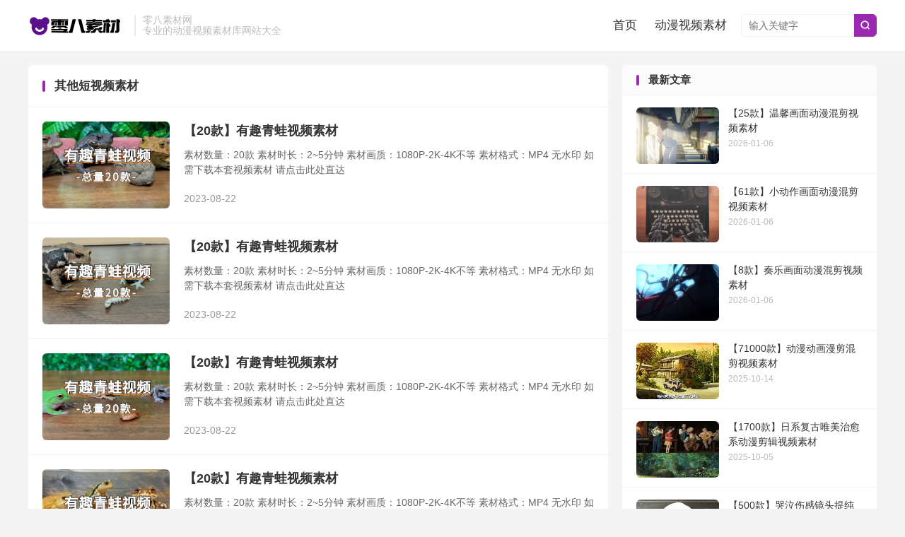

--- FILE ---
content_type: text/html; charset=UTF-8
request_url: https://www.dspsc8.com/qtdspsc
body_size: 5767
content:
<!DOCTYPE HTML>
<html lang="zh-CN" >
<head>
<meta charset="UTF-8">
<meta http-equiv="X-UA-Compatible" content="IE=edge">
<meta name="viewport" content="width=device-width, initial-scale=1.0, user-scalable=0, minimum-scale=1.0, maximum-scale=1.0">
<meta name="apple-mobile-web-app-title" content="零八素材网">
<meta http-equiv="Cache-Control" content="no-siteapp">
<title>其他短视频素材-零八素材网</title>
<meta name='robots' content='max-image-preview:large' />
<style id='wp-img-auto-sizes-contain-inline-css' type='text/css'>
img:is([sizes=auto i],[sizes^="auto," i]){contain-intrinsic-size:3000px 1500px}
/*# sourceURL=wp-img-auto-sizes-contain-inline-css */
</style>
<style id='classic-theme-styles-inline-css' type='text/css'>
/*! This file is auto-generated */
.wp-block-button__link{color:#fff;background-color:#32373c;border-radius:9999px;box-shadow:none;text-decoration:none;padding:calc(.667em + 2px) calc(1.333em + 2px);font-size:1.125em}.wp-block-file__button{background:#32373c;color:#fff;text-decoration:none}
/*# sourceURL=/wp-includes/css/classic-themes.min.css */
</style>
<link rel='stylesheet' id='style-css' href='https://www.dspsc8.com/wp-content/themes/dux/style.css?ver=9.1' type='text/css' media='all' />
<script type="text/javascript" src="https://www.dspsc8.com/wp-content/themes/dux/assets/js/libs/jquery.min.js?ver=9.1" id="jquery-js"></script>
<link rel="https://api.w.org/" href="https://www.dspsc8.com/wp-json/" /><link rel="alternate" title="JSON" type="application/json" href="https://www.dspsc8.com/wp-json/wp/v2/categories/1" /><meta name="keywords" content="其他短视频素材">
<style>#focusslide{height:220px}:root{--tb--main: #9C27B0}</style><link rel="icon" href="https://www.dspsc8.com/wp-content/uploads/2024/10/61ccfb7d8b85609-32x32.png" sizes="32x32" />
<link rel="icon" href="https://www.dspsc8.com/wp-content/uploads/2024/10/61ccfb7d8b85609-192x192.png" sizes="192x192" />
<link rel="apple-touch-icon" href="https://www.dspsc8.com/wp-content/uploads/2024/10/61ccfb7d8b85609-180x180.png" />
<meta name="msapplication-TileImage" content="https://www.dspsc8.com/wp-content/uploads/2024/10/61ccfb7d8b85609-270x270.png" />
<link rel="shortcut icon" href="https://www.dspsc8.com/favicon.ico">
<style id='global-styles-inline-css' type='text/css'>
:root{--wp--preset--aspect-ratio--square: 1;--wp--preset--aspect-ratio--4-3: 4/3;--wp--preset--aspect-ratio--3-4: 3/4;--wp--preset--aspect-ratio--3-2: 3/2;--wp--preset--aspect-ratio--2-3: 2/3;--wp--preset--aspect-ratio--16-9: 16/9;--wp--preset--aspect-ratio--9-16: 9/16;--wp--preset--color--black: #000000;--wp--preset--color--cyan-bluish-gray: #abb8c3;--wp--preset--color--white: #ffffff;--wp--preset--color--pale-pink: #f78da7;--wp--preset--color--vivid-red: #cf2e2e;--wp--preset--color--luminous-vivid-orange: #ff6900;--wp--preset--color--luminous-vivid-amber: #fcb900;--wp--preset--color--light-green-cyan: #7bdcb5;--wp--preset--color--vivid-green-cyan: #00d084;--wp--preset--color--pale-cyan-blue: #8ed1fc;--wp--preset--color--vivid-cyan-blue: #0693e3;--wp--preset--color--vivid-purple: #9b51e0;--wp--preset--gradient--vivid-cyan-blue-to-vivid-purple: linear-gradient(135deg,rgb(6,147,227) 0%,rgb(155,81,224) 100%);--wp--preset--gradient--light-green-cyan-to-vivid-green-cyan: linear-gradient(135deg,rgb(122,220,180) 0%,rgb(0,208,130) 100%);--wp--preset--gradient--luminous-vivid-amber-to-luminous-vivid-orange: linear-gradient(135deg,rgb(252,185,0) 0%,rgb(255,105,0) 100%);--wp--preset--gradient--luminous-vivid-orange-to-vivid-red: linear-gradient(135deg,rgb(255,105,0) 0%,rgb(207,46,46) 100%);--wp--preset--gradient--very-light-gray-to-cyan-bluish-gray: linear-gradient(135deg,rgb(238,238,238) 0%,rgb(169,184,195) 100%);--wp--preset--gradient--cool-to-warm-spectrum: linear-gradient(135deg,rgb(74,234,220) 0%,rgb(151,120,209) 20%,rgb(207,42,186) 40%,rgb(238,44,130) 60%,rgb(251,105,98) 80%,rgb(254,248,76) 100%);--wp--preset--gradient--blush-light-purple: linear-gradient(135deg,rgb(255,206,236) 0%,rgb(152,150,240) 100%);--wp--preset--gradient--blush-bordeaux: linear-gradient(135deg,rgb(254,205,165) 0%,rgb(254,45,45) 50%,rgb(107,0,62) 100%);--wp--preset--gradient--luminous-dusk: linear-gradient(135deg,rgb(255,203,112) 0%,rgb(199,81,192) 50%,rgb(65,88,208) 100%);--wp--preset--gradient--pale-ocean: linear-gradient(135deg,rgb(255,245,203) 0%,rgb(182,227,212) 50%,rgb(51,167,181) 100%);--wp--preset--gradient--electric-grass: linear-gradient(135deg,rgb(202,248,128) 0%,rgb(113,206,126) 100%);--wp--preset--gradient--midnight: linear-gradient(135deg,rgb(2,3,129) 0%,rgb(40,116,252) 100%);--wp--preset--font-size--small: 13px;--wp--preset--font-size--medium: 20px;--wp--preset--font-size--large: 36px;--wp--preset--font-size--x-large: 42px;--wp--preset--spacing--20: 0.44rem;--wp--preset--spacing--30: 0.67rem;--wp--preset--spacing--40: 1rem;--wp--preset--spacing--50: 1.5rem;--wp--preset--spacing--60: 2.25rem;--wp--preset--spacing--70: 3.38rem;--wp--preset--spacing--80: 5.06rem;--wp--preset--shadow--natural: 6px 6px 9px rgba(0, 0, 0, 0.2);--wp--preset--shadow--deep: 12px 12px 50px rgba(0, 0, 0, 0.4);--wp--preset--shadow--sharp: 6px 6px 0px rgba(0, 0, 0, 0.2);--wp--preset--shadow--outlined: 6px 6px 0px -3px rgb(255, 255, 255), 6px 6px rgb(0, 0, 0);--wp--preset--shadow--crisp: 6px 6px 0px rgb(0, 0, 0);}:where(.is-layout-flex){gap: 0.5em;}:where(.is-layout-grid){gap: 0.5em;}body .is-layout-flex{display: flex;}.is-layout-flex{flex-wrap: wrap;align-items: center;}.is-layout-flex > :is(*, div){margin: 0;}body .is-layout-grid{display: grid;}.is-layout-grid > :is(*, div){margin: 0;}:where(.wp-block-columns.is-layout-flex){gap: 2em;}:where(.wp-block-columns.is-layout-grid){gap: 2em;}:where(.wp-block-post-template.is-layout-flex){gap: 1.25em;}:where(.wp-block-post-template.is-layout-grid){gap: 1.25em;}.has-black-color{color: var(--wp--preset--color--black) !important;}.has-cyan-bluish-gray-color{color: var(--wp--preset--color--cyan-bluish-gray) !important;}.has-white-color{color: var(--wp--preset--color--white) !important;}.has-pale-pink-color{color: var(--wp--preset--color--pale-pink) !important;}.has-vivid-red-color{color: var(--wp--preset--color--vivid-red) !important;}.has-luminous-vivid-orange-color{color: var(--wp--preset--color--luminous-vivid-orange) !important;}.has-luminous-vivid-amber-color{color: var(--wp--preset--color--luminous-vivid-amber) !important;}.has-light-green-cyan-color{color: var(--wp--preset--color--light-green-cyan) !important;}.has-vivid-green-cyan-color{color: var(--wp--preset--color--vivid-green-cyan) !important;}.has-pale-cyan-blue-color{color: var(--wp--preset--color--pale-cyan-blue) !important;}.has-vivid-cyan-blue-color{color: var(--wp--preset--color--vivid-cyan-blue) !important;}.has-vivid-purple-color{color: var(--wp--preset--color--vivid-purple) !important;}.has-black-background-color{background-color: var(--wp--preset--color--black) !important;}.has-cyan-bluish-gray-background-color{background-color: var(--wp--preset--color--cyan-bluish-gray) !important;}.has-white-background-color{background-color: var(--wp--preset--color--white) !important;}.has-pale-pink-background-color{background-color: var(--wp--preset--color--pale-pink) !important;}.has-vivid-red-background-color{background-color: var(--wp--preset--color--vivid-red) !important;}.has-luminous-vivid-orange-background-color{background-color: var(--wp--preset--color--luminous-vivid-orange) !important;}.has-luminous-vivid-amber-background-color{background-color: var(--wp--preset--color--luminous-vivid-amber) !important;}.has-light-green-cyan-background-color{background-color: var(--wp--preset--color--light-green-cyan) !important;}.has-vivid-green-cyan-background-color{background-color: var(--wp--preset--color--vivid-green-cyan) !important;}.has-pale-cyan-blue-background-color{background-color: var(--wp--preset--color--pale-cyan-blue) !important;}.has-vivid-cyan-blue-background-color{background-color: var(--wp--preset--color--vivid-cyan-blue) !important;}.has-vivid-purple-background-color{background-color: var(--wp--preset--color--vivid-purple) !important;}.has-black-border-color{border-color: var(--wp--preset--color--black) !important;}.has-cyan-bluish-gray-border-color{border-color: var(--wp--preset--color--cyan-bluish-gray) !important;}.has-white-border-color{border-color: var(--wp--preset--color--white) !important;}.has-pale-pink-border-color{border-color: var(--wp--preset--color--pale-pink) !important;}.has-vivid-red-border-color{border-color: var(--wp--preset--color--vivid-red) !important;}.has-luminous-vivid-orange-border-color{border-color: var(--wp--preset--color--luminous-vivid-orange) !important;}.has-luminous-vivid-amber-border-color{border-color: var(--wp--preset--color--luminous-vivid-amber) !important;}.has-light-green-cyan-border-color{border-color: var(--wp--preset--color--light-green-cyan) !important;}.has-vivid-green-cyan-border-color{border-color: var(--wp--preset--color--vivid-green-cyan) !important;}.has-pale-cyan-blue-border-color{border-color: var(--wp--preset--color--pale-cyan-blue) !important;}.has-vivid-cyan-blue-border-color{border-color: var(--wp--preset--color--vivid-cyan-blue) !important;}.has-vivid-purple-border-color{border-color: var(--wp--preset--color--vivid-purple) !important;}.has-vivid-cyan-blue-to-vivid-purple-gradient-background{background: var(--wp--preset--gradient--vivid-cyan-blue-to-vivid-purple) !important;}.has-light-green-cyan-to-vivid-green-cyan-gradient-background{background: var(--wp--preset--gradient--light-green-cyan-to-vivid-green-cyan) !important;}.has-luminous-vivid-amber-to-luminous-vivid-orange-gradient-background{background: var(--wp--preset--gradient--luminous-vivid-amber-to-luminous-vivid-orange) !important;}.has-luminous-vivid-orange-to-vivid-red-gradient-background{background: var(--wp--preset--gradient--luminous-vivid-orange-to-vivid-red) !important;}.has-very-light-gray-to-cyan-bluish-gray-gradient-background{background: var(--wp--preset--gradient--very-light-gray-to-cyan-bluish-gray) !important;}.has-cool-to-warm-spectrum-gradient-background{background: var(--wp--preset--gradient--cool-to-warm-spectrum) !important;}.has-blush-light-purple-gradient-background{background: var(--wp--preset--gradient--blush-light-purple) !important;}.has-blush-bordeaux-gradient-background{background: var(--wp--preset--gradient--blush-bordeaux) !important;}.has-luminous-dusk-gradient-background{background: var(--wp--preset--gradient--luminous-dusk) !important;}.has-pale-ocean-gradient-background{background: var(--wp--preset--gradient--pale-ocean) !important;}.has-electric-grass-gradient-background{background: var(--wp--preset--gradient--electric-grass) !important;}.has-midnight-gradient-background{background: var(--wp--preset--gradient--midnight) !important;}.has-small-font-size{font-size: var(--wp--preset--font-size--small) !important;}.has-medium-font-size{font-size: var(--wp--preset--font-size--medium) !important;}.has-large-font-size{font-size: var(--wp--preset--font-size--large) !important;}.has-x-large-font-size{font-size: var(--wp--preset--font-size--x-large) !important;}
/*# sourceURL=global-styles-inline-css */
</style>
</head>
<body class="archive category category-qtdspsc category-1 wp-theme-dux home m-excerpt-time m-excerpt-desc flinks-m topbar-off site-layout-2 m-sidebar m-list-thumb-left">
<header class="header">
	<div class="container">
		<div class="logo"><a href="https://www.dspsc8.com" title="动漫视频素材网站免费_动漫剪辑视频素材库大全-零八素材网"><img src="https://www.dspsc8.com/wp-content/uploads/2024/10/821d27d96da07bb.png" alt="动漫视频素材网站免费_动漫剪辑视频素材库大全-零八素材网">零八素材网</a></div>		<div class="brand">零八素材网<br>专业的动漫视频素材库网站大全</div>											<form method="get" class="site-search-form" action="https://www.dspsc8.com/">
    <input class="search-input" name="s" type="text" placeholder="输入关键字" value="" required="required">
    <button class="search-btn" type="submit"><i class="tbfa">&#xe611;</i></button>
</form>							<ul class="site-nav site-navbar">
			<li><a href="https://www.dspsc8.com/">首页</a></li>
<li><a href="https://www.dspsc8.com/dmspsc">动漫视频素材</a></li>
		</ul>
					</div>
</header>
	<div class="m-icon-nav">
		<i class="tbfa">&#xe612;</i>
		<i class="tbfa">&#xe606;</i>
	</div>
<div class="site-search">
	<div class="container">
		<form method="get" class="site-search-form" action="https://www.dspsc8.com/">
    <input class="search-input" name="s" type="text" placeholder="输入关键字" value="" required="required">
    <button class="search-btn" type="submit"><i class="tbfa">&#xe611;</i></button>
</form>	</div>
</div>

<section class="container">
	<div class="content-wrap">
		<div class="content">
						<div class="catleader"><h1>其他短视频素材</h1></div><article class="excerpt excerpt-1"><a target="_blank" class="focus" href="https://www.dspsc8.com/633.html"><img src="https://www.dspsc8.com/wp-content/uploads/2023/08/22033030582.jpg" alt="【20款】有趣青蛙视频素材-零八素材网" class="thumb"></a><header><h2><a target="_blank" href="https://www.dspsc8.com/633.html" title="【20款】有趣青蛙视频素材-零八素材网">【20款】有趣青蛙视频素材</a></h2></header><p class="note">素材数量：20款 素材时长：2~5分钟 素材画质：1080P-2K-4K不等 素材格式：MP4 无水印 如需下载本套视频素材 请点击此处直达</p><div class="meta"><time>2023-08-22</time></div></article><article class="excerpt excerpt-2"><a target="_blank" class="focus" href="https://www.dspsc8.com/632.html"><img src="https://www.dspsc8.com/wp-content/uploads/2023/08/22032650959.jpg" alt="【20款】有趣青蛙视频素材-零八素材网" class="thumb"></a><header><h2><a target="_blank" href="https://www.dspsc8.com/632.html" title="【20款】有趣青蛙视频素材-零八素材网">【20款】有趣青蛙视频素材</a></h2></header><p class="note">素材数量：20款 素材时长：2~5分钟 素材画质：1080P-2K-4K不等 素材格式：MP4 无水印 如需下载本套视频素材 请点击此处直达</p><div class="meta"><time>2023-08-22</time></div></article><article class="excerpt excerpt-3"><a target="_blank" class="focus" href="https://www.dspsc8.com/631.html"><img src="https://www.dspsc8.com/wp-content/uploads/2023/08/22032317879.jpg" alt="【20款】有趣青蛙视频素材-零八素材网" class="thumb"></a><header><h2><a target="_blank" href="https://www.dspsc8.com/631.html" title="【20款】有趣青蛙视频素材-零八素材网">【20款】有趣青蛙视频素材</a></h2></header><p class="note">素材数量：20款 素材时长：2~5分钟 素材画质：1080P-2K-4K不等 素材格式：MP4 无水印 如需下载本套视频素材 请点击此处直达</p><div class="meta"><time>2023-08-22</time></div></article><article class="excerpt excerpt-4"><a target="_blank" class="focus" href="https://www.dspsc8.com/630.html"><img src="https://www.dspsc8.com/wp-content/uploads/2023/08/22031908220.jpg" alt="【20款】有趣青蛙视频素材-零八素材网" class="thumb"></a><header><h2><a target="_blank" href="https://www.dspsc8.com/630.html" title="【20款】有趣青蛙视频素材-零八素材网">【20款】有趣青蛙视频素材</a></h2></header><p class="note">素材数量：20款 素材时长：2~5分钟 素材画质：1080P-2K-4K不等 素材格式：MP4 无水印 如需下载本套视频素材 请点击此处直达</p><div class="meta"><time>2023-08-22</time></div></article><article class="excerpt excerpt-5"><a target="_blank" class="focus" href="https://www.dspsc8.com/629.html"><img src="https://www.dspsc8.com/wp-content/uploads/2023/08/22031522378.jpg" alt="【20款】有趣青蛙视频素材-零八素材网" class="thumb"></a><header><h2><a target="_blank" href="https://www.dspsc8.com/629.html" title="【20款】有趣青蛙视频素材-零八素材网">【20款】有趣青蛙视频素材</a></h2></header><p class="note">素材数量：20款 素材时长：2~5分钟 素材画质：1080P-2K-4K不等 素材格式：MP4 无水印 如需下载本套视频素材 请点击此处直达</p><div class="meta"><time>2023-08-22</time></div></article><article class="excerpt excerpt-6"><a target="_blank" class="focus" href="https://www.dspsc8.com/628.html"><img src="https://www.dspsc8.com/wp-content/uploads/2023/08/22031126671.jpg" alt="【20款】有趣青蛙视频素材-零八素材网" class="thumb"></a><header><h2><a target="_blank" href="https://www.dspsc8.com/628.html" title="【20款】有趣青蛙视频素材-零八素材网">【20款】有趣青蛙视频素材</a></h2></header><p class="note">素材数量：20款 素材时长：2~5分钟 素材画质：1080P-2K-4K不等 素材格式：MP4 无水印 如需下载本套视频素材 请点击此处直达</p><div class="meta"><time>2023-08-22</time></div></article><article class="excerpt excerpt-7"><a target="_blank" class="focus" href="https://www.dspsc8.com/627.html"><img src="https://www.dspsc8.com/wp-content/uploads/2023/08/22030701588.jpg" alt="【20款】有趣青蛙视频素材-零八素材网" class="thumb"></a><header><h2><a target="_blank" href="https://www.dspsc8.com/627.html" title="【20款】有趣青蛙视频素材-零八素材网">【20款】有趣青蛙视频素材</a></h2></header><p class="note">素材数量：20款 素材时长：2~5分钟 素材画质：1080P-2K-4K不等 素材格式：MP4 无水印 如需下载本套视频素材 请点击此处直达</p><div class="meta"><time>2023-08-22</time></div></article><article class="excerpt excerpt-8"><a target="_blank" class="focus" href="https://www.dspsc8.com/626.html"><img src="https://www.dspsc8.com/wp-content/uploads/2023/08/22030040685.jpg" alt="【20款】有趣青蛙视频素材-零八素材网" class="thumb"></a><header><h2><a target="_blank" href="https://www.dspsc8.com/626.html" title="【20款】有趣青蛙视频素材-零八素材网">【20款】有趣青蛙视频素材</a></h2></header><p class="note">素材数量：20款 素材时长：2~5分钟 素材画质：1080P-2K-4K不等 素材格式：MP4 无水印 如需下载本套视频素材 请点击此处直达</p><div class="meta"><time>2023-08-22</time></div></article><article class="excerpt excerpt-9"><a target="_blank" class="focus" href="https://www.dspsc8.com/625.html"><img src="https://www.dspsc8.com/wp-content/uploads/2023/08/22025425103.jpg" alt="【20款】有趣青蛙视频素材-零八素材网" class="thumb"></a><header><h2><a target="_blank" href="https://www.dspsc8.com/625.html" title="【20款】有趣青蛙视频素材-零八素材网">【20款】有趣青蛙视频素材</a></h2></header><p class="note">素材数量：20款 素材时长：2~5分钟 素材画质：1080P-2K-4K不等 素材格式：MP4 无水印 如需下载本套视频素材 请点击此处直达</p><div class="meta"><time>2023-08-22</time></div></article><article class="excerpt excerpt-10"><a target="_blank" class="focus" href="https://www.dspsc8.com/617.html"><img data-thumb="default" src="https://www.dspsc8.com/wp-content/themes/dux/assets/img/thumbnail.png" class="thumb"></a><header><h2><a target="_blank" href="https://www.dspsc8.com/617.html" title="【20款】有趣青蛙视频素材-零八素材网">【20款】有趣青蛙视频素材</a></h2></header><p class="note">素材数量：20款 素材时长：2~5分钟 素材画质：1080P-2K-4K不等 素材格式：MP4 无水印 如需下载本套视频素材 请点击此处直达</p><div class="meta"><time>2023-08-04</time></div></article><div class="pagination"><ul><li class="prev-page"></li><li class="active"><span>1</span></li><li><a href='https://www.dspsc8.com/qtdspsc/page/2'>2</a></li><li><a href='https://www.dspsc8.com/qtdspsc/page/3'>3</a></li><li><a href='https://www.dspsc8.com/qtdspsc/page/4'>4</a></li><li><span> ... </span></li><li class="next-page"><a href="https://www.dspsc8.com/qtdspsc/page/2" >下一页</a></li><li><span>共 12 页</span></li></ul></div>		</div>
	</div>
	<div class="sidebar">
	<div class="widget widget_ui_posts"><h3>最新文章</h3><ul><li><a target="_blank" href="https://www.dspsc8.com/747.html"><span class="thumbnail"><img src="https://www.dspsc8.com/wp-content/uploads/2026/01/14c42027328cb89.jpg" alt="【25款】温馨画面动漫混剪视频素材-零八素材网" class="thumb"></span><span class="text">【25款】温馨画面动漫混剪视频素材</span><span class="muted">2026-01-06</span></a></li><li><a target="_blank" href="https://www.dspsc8.com/746.html"><span class="thumbnail"><img src="https://www.dspsc8.com/wp-content/uploads/2026/01/16fe0a824459641.jpg" alt="【61款】小动作画面动漫混剪视频素材-零八素材网" class="thumb"></span><span class="text">【61款】小动作画面动漫混剪视频素材</span><span class="muted">2026-01-06</span></a></li><li><a target="_blank" href="https://www.dspsc8.com/745.html"><span class="thumbnail"><img src="https://www.dspsc8.com/wp-content/uploads/2026/01/c58f90304237f64.jpg" alt="【8款】奏乐画面动漫混剪视频素材-零八素材网" class="thumb"></span><span class="text">【8款】奏乐画面动漫混剪视频素材</span><span class="muted">2026-01-06</span></a></li><li><a target="_blank" href="https://www.dspsc8.com/744.html"><span class="thumbnail"><img src="https://www.dspsc8.com/wp-content/uploads/2025/10/85737f7aa836f36.jpg" alt="【71000款】动漫动画漫剪混剪视频素材-零八素材网" class="thumb"></span><span class="text">【71000款】动漫动画漫剪混剪视频素材</span><span class="muted">2025-10-14</span></a></li><li><a target="_blank" href="https://www.dspsc8.com/743.html"><span class="thumbnail"><img src="https://www.dspsc8.com/wp-content/uploads/2025/10/cae6ec146122fef.jpg" alt="【1700款】日系复古唯美治愈系动漫剪辑视频素材-零八素材网" class="thumb"></span><span class="text">【1700款】日系复古唯美治愈系动漫剪辑视频素材</span><span class="muted">2025-10-05</span></a></li><li><a target="_blank" href="https://www.dspsc8.com/742.html"><span class="thumbnail"><img src="https://www.dspsc8.com/wp-content/uploads/2025/09/ed318a353b1eb51.jpg" alt="【500款】哭泣伤感镜头提纯动漫视频素材-零八素材网" class="thumb"></span><span class="text">【500款】哭泣伤感镜头提纯动漫视频素材</span><span class="muted">2025-09-23</span></a></li><li><a target="_blank" href="https://www.dspsc8.com/741.html"><span class="thumbnail"><img src="https://www.dspsc8.com/wp-content/uploads/2025/09/2bb464e203ca9e8.jpg" alt="【3053款】唯美日本治愈系卡通人物伤感动漫卡点镜头视频素材-零八素材网" class="thumb"></span><span class="text">【3053款】唯美日本治愈系卡通人物伤感动漫卡点镜头视频素材</span><span class="muted">2025-09-12</span></a></li><li><a target="_blank" href="https://www.dspsc8.com/740.html"><span class="thumbnail"><img src="https://www.dspsc8.com/wp-content/uploads/2025/08/48c8f31b23b6d6d.jpg" alt="【472款】韩国puuug系列插画唯美情感镜头治愈系动漫视频素材-零八素材网" class="thumb"></span><span class="text">【472款】韩国puuug系列插画唯美情感镜头治愈系动漫视频素材</span><span class="muted">2025-08-30</span></a></li></ul></div><div class="widget widget_ui_posts"><h3>猜您喜欢</h3><ul><li><a target="_blank" href="https://www.dspsc8.com/697.html"><span class="thumbnail"><img src="https://www.dspsc8.com/wp-content/uploads/2024/07/21c0c4ce7bf7779-220x150.jpg" alt="【509款】动漫哭泣催泪镜头提纯视频素材-零八素材网" class="thumb"></span><span class="text">【509款】动漫哭泣催泪镜头提纯视频素材</span><span class="muted">2024-07-08</span></a></li><li><a target="_blank" href="https://www.dspsc8.com/712.html"><span class="thumbnail"><img src="https://www.dspsc8.com/wp-content/uploads/2024/07/d7334558b6c5e4b-220x150.png" alt="【231款】动漫解说无水印视频素材-零八素材网" class="thumb"></span><span class="text">【231款】动漫解说无水印视频素材</span><span class="muted">2024-07-28</span></a></li><li><a target="_blank" href="https://www.dspsc8.com/694.html"><span class="thumbnail"><img src="https://www.dspsc8.com/wp-content/uploads/2024/07/c05eff2c0515eb8-220x150.jpg" alt="【1810款】原神动漫视频素材-零八素材网" class="thumb"></span><span class="text">【1810款】原神动漫视频素材</span><span class="muted">2024-07-06</span></a></li><li><a target="_blank" href="https://www.dspsc8.com/660.html"><span class="thumbnail"><img src="https://www.dspsc8.com/wp-content/uploads/2024/05/1f9e6b31ba2c22a-220x150.jpg" alt="【79款】手部特写镜头动漫视频素材-零八素材网" class="thumb"></span><span class="text">【79款】手部特写镜头动漫视频素材</span><span class="muted">2024-05-18</span></a></li><li><a target="_blank" href="https://www.dspsc8.com/731.html"><span class="thumbnail"><img src="https://www.dspsc8.com/wp-content/uploads/2025/03/97864d56d55e4bc.jpg" alt="【456款】治愈系动漫镜头提纯视频素材-零八素材网" class="thumb"></span><span class="text">【456款】治愈系动漫镜头提纯视频素材</span><span class="muted">2025-03-02</span></a></li><li><a target="_blank" href="https://www.dspsc8.com/641.html"><span class="thumbnail"><img src="https://www.dspsc8.com/wp-content/uploads/2024/05/16e0ba02bd868e5-220x150.jpg" alt="【59款】动漫人物微笑镜头视频素材-零八素材网" class="thumb"></span><span class="text">【59款】动漫人物微笑镜头视频素材</span><span class="muted">2024-05-14</span></a></li><li><a target="_blank" href="https://www.dspsc8.com/657.html"><span class="thumbnail"><img src="https://www.dspsc8.com/wp-content/uploads/2024/05/215c33066f44035-220x150.jpg" alt="【453款】4K8K60帧蓝光动漫视频素材合集-零八素材网" class="thumb"></span><span class="text">【453款】4K8K60帧蓝光动漫视频素材合集</span><span class="muted">2024-05-17</span></a></li><li><a target="_blank" href="https://www.dspsc8.com/684.html"><span class="thumbnail"><img src="https://www.dspsc8.com/wp-content/uploads/2024/06/4a212996e1b2b6a-220x150.jpg" alt="【16款】美食镜头提纯动漫视频素材-零八素材网" class="thumb"></span><span class="text">【16款】美食镜头提纯动漫视频素材</span><span class="muted">2024-06-05</span></a></li></ul></div></div></section>
<footer class="footer">
	<div class="container">
						<p>&copy; 2023-2026 &nbsp; <a href="https://www.dspsc8.com">零八素材网</a> &nbsp; 站内资源收集于网络，若侵犯了您的合法权益，请及时联系我们删除！<a href="https://beian.miit.gov.cn" target="_blank" rel="nofollow noopener">琼ICP备2022020321号-4</a>
<script>
var _hmt = _hmt || [];
(function() {
  var hm = document.createElement("script");
  hm.src = "https://hm.baidu.com/hm.js?669880f3f4416e767969cf5fd5ea5898";
  var s = document.getElementsByTagName("script")[0]; 
  s.parentNode.insertBefore(hm, s);
})();
</script>
</p>
					</div>
</footer>
<script>window.TBUI={"www":"https:\/\/www.dspsc8.com","uri":"https:\/\/www.dspsc8.com\/wp-content\/themes\/dux","ajaxurl":"https:\/\/www.dspsc8.com\/wp-admin\/admin-ajax.php","ver":"9.1","roll":"1 3","copyoff":0,"ajaxpager":"0","fullimage":"1","captcha":0,"captcha_comment":1,"captcha_login":1,"captcha_register":1,"table_scroll_m":1,"table_scroll_w":"800","pre_color":0,"pre_copy":0,"lang":{"copy":"\u590d\u5236","copy_success":"\u5df2\u590d\u5236","comment_loading":"\u8bc4\u8bba\u63d0\u4ea4\u4e2d...","comment_cancel_edit":"\u53d6\u6d88\u7f16\u8f91","loadmore":"\u52a0\u8f7d\u66f4\u591a","like_login":"\u70b9\u8d5e\u8bf7\u5148\u767b\u5f55","liked":"\u4f60\u5df2\u8d5e\uff01","delete_post":"\u786e\u5b9a\u5220\u9664\u8fd9\u4e2a\u6587\u7ae0\u5417\uff1f","read_post_all":"\u70b9\u51fb\u9605\u8bfb\u4f59\u4e0b\u5168\u6587","copy_wechat":"\u5fae\u4fe1\u53f7\u5df2\u590d\u5236","sign_password_less":"\u5bc6\u7801\u592a\u77ed\uff0c\u81f3\u5c116\u4f4d","sign_username_none":"\u7528\u6237\u540d\u4e0d\u80fd\u4e3a\u7a7a","sign_email_error":"\u90ae\u7bb1\u683c\u5f0f\u9519\u8bef","sign_vcode_loading":"\u9a8c\u8bc1\u7801\u83b7\u53d6\u4e2d","sign_vcode_new":" \u79d2\u91cd\u65b0\u83b7\u53d6"},"turnstile_key":""}</script>
<script type="speculationrules">
{"prefetch":[{"source":"document","where":{"and":[{"href_matches":"/*"},{"not":{"href_matches":["/wp-*.php","/wp-admin/*","/wp-content/uploads/*","/wp-content/*","/wp-content/plugins/*","/wp-content/themes/dux/*","/*\\?(.+)"]}},{"not":{"selector_matches":"a[rel~=\"nofollow\"]"}},{"not":{"selector_matches":".no-prefetch, .no-prefetch a"}}]},"eagerness":"conservative"}]}
</script>
<script type="text/javascript" src="https://www.dspsc8.com/wp-content/themes/dux/assets/js/loader.js?ver=9.1" id="loader-js"></script>
</body>
</html>
<!-- Dynamic page generated in 0.048 seconds. -->
<!-- Cached page generated by WP-Super-Cache on 2026-01-22 10:14:20 -->

<!-- Compression = gzip -->

--- FILE ---
content_type: application/javascript
request_url: https://www.dspsc8.com/wp-content/themes/dux/assets/js/main.js?ver=9.1
body_size: 6533
content:
// @ts-nocheck
/*! themebetter.com/theme/dux */
window.console||(window.console={log:function(){}}),function(t){function e(e){t(e).wrap('<div class="prewrapper"></div>'),t(".prewrapper").prepend('<span class="precopy"><i class="tbfa">&#xeac1;</i>'+TBUI.lang.copy+"</span>"),t(".precopy").on("click",(function(){var e=t(this);t("body").after('<textarea id="tb-pre-copy">'+e.next().text()+"</textarea>"),t("#tb-pre-copy")[0].select(),document.execCommand("copy"),t("#tb-pre-copy").remove(),e.html('<i class="tbfa">&#xeac1;</i>'+TBUI.lang.copy_success),setTimeout((function(){e.html('<i class="tbfa">&#xeac1;</i>'+TBUI.lang.copy)}),3e3)}))}t.fn.serializeObject=function(){var e={},i=this.serializeArray();return t.each(i,(function(){void 0!==e[this.name]?(e[this.name].push||(e[this.name]=[e[this.name]]),e[this.name].push(this.value||"")):e[this.name]=this.value||""})),e},TBUI.copyoff&&(t(document).bind("contextmenu",(function(){return!1})),t(document).bind("selectstart",(function(){return!1})),t("body").bind("cut copy",(function(t){t.preventDefault()}))),TBUI.scrollTo=function(e,i,a){a||(a=300),e?t(e).length>0&&t("html,body").animate({scrollTop:t(e).offset().top+(i||0)},a):t("html,body").animate({scrollTop:0},a)},TBUI.is_name=function(t){return/.{2,12}$/.test(t)},TBUI.is_url=function(t){return/^((http|https)\:\/\/)([a-z0-9-]{1,}.)?[a-z0-9-]{2,}.([a-z0-9-]{1,}.)?[a-z0-9]{2,}$/.test(t)},TBUI.is_qq=function(t){return/^[1-9]\d{4,13}$/.test(t)},TBUI.is_mail=function(t){return/^[_a-z0-9-]+(\.[_a-z0-9-]+)*@[a-z0-9-]+(\.[a-z0-9-]+)*(\.[a-z]{2,4})$/.test(t)},TBUI.bd=t("body"),TBUI.is_signin=!!TBUI.bd.hasClass("logged-in"),TBUI.is_admin=!!TBUI.bd.hasClass("logged-admin"),function(e){var i=t(".sidebar");if(!i.length||!e||TBUI.bd.hasClass("is-phone"))return;e=e.split(" ");for(var a=i.height(),n=15,s=i.children(".widget"),r=0;r<e.length;r++){var o=s.eq(e[r]-1);if(!o.length)break;n+=o.outerHeight(!0)}t(window).scroll((function(){var r=t(document),o=r.height(),l=r.scrollTop(),c=i.offset().top,d=t(".footer").outerHeight(!0);t(".branding").length&&(d+=t(".branding").outerHeight(!0));var p=15,h=0;if(TBUI.bd.hasClass("nav-fixed")&&(p=t(".header").outerHeight(!0),c-=h=t(".header").outerHeight(),d+=p),l>c+a)for(var u=0;u<e.length;u++){var g=s.eq(e[u]-1);if(!g.length)break;l>o-d-n?g.removeClass("-roll-top").addClass("-roll-bottom").css("top",o-d-n-h-c+p+15):g.removeClass("-roll-bottom").addClass("-roll-top").css("top",p),p+=g.outerHeight(!0)}else s.removeClass("-roll-top -roll-bottom").css("top","")}))}(TBUI.roll||""),t(".widget-nav").length&&t(".widget-nav li").each((function(e){t(this).hover((function(){t(this).addClass("active").siblings().removeClass("active"),t(".widget-navcontent .item:eq("+e+")").addClass("active").siblings().removeClass("active")}))})),t(".sns-wechat").length&&t(".sns-wechat").on("click",(function(){var e=t(this);t("#modal-wechat").length||(t("body").append('                <div class="tbmodal" id="modal-wechat" tabindex="-1" role="dialog" aria-hidden="true">                    <div class="tbmodal-mask" etap="tbmodal-close"></div>                    <div class="tbmodal-main" etap="tbmodal-close">                        <button type="button" class="-close">&times;</button>                        <h4>'+e.attr("title")+'</h4>                        <img src="'+e.data("src")+'">                    </div>                </div>            '),t('[etap="tbmodal-close"]').on("click",(function(){t("#modal-wechat").fadeOut()}))),t("#modal-wechat").fadeIn()})),TBUI.fullimage&&tbquire(["swiper"],(function(){var e=t(".article-content img").map((function(e,i){var a=t(this).parent(),n=a.attr("href");return"A"==a[0].tagName&&n&&/.(jpg|jpeg|webp|svg|bmp|png|gif)$/.test(n.toLowerCase())?n:t(this).attr("src")})),i=null;t(".article-content img").each((function(a,n){var s=t(this).parent(),r=s.attr("href"),o="A"==s[0].tagName&&r&&/.(jpg|jpeg|webp|svg|bmp|png|gif)$/.test(r.toLowerCase());o&&s.on("click",(function(){return!1})),t(this).on("click",(function(){if("A"!==s[0].tagName||"A"==s[0].tagName&&!r||o){clearTimeout(i);for(var n="",l=0;l<e.length;l++)n+='<div class="swiper-slide"><div class="swiper-zoom-container"><img src="'+e[l]+'"></div></div>';var c='<div class="swiper-container article-swiper-container">                        <div class="swiper-wrapper">'+n+'</div>                        <div class="swiper-pagination article-swiper-pagination"></div>                        <div class="swiper-button-next swiper-button-white"><i class="tbfa">&#xe603;</i></div>                        <div class="swiper-button-prev swiper-button-white"><i class="tbfa">&#xe610;</i></div>                    </div>';TBUI.bd.addClass("swiper-fixed").append(c);var d=new Swiper(".article-swiper-container",{initialSlide:a,zoom:{maxRatio:5},pagination:{el:".article-swiper-pagination",type:"fraction"},navigation:{nextEl:".swiper-button-next",prevEl:".swiper-button-prev"},on:{click:function(e){e.target.className.indexOf("tbfa")>-1||e.target.className.indexOf("swiper-button")>-1||(i=setTimeout((function(){TBUI.bd.removeClass("swiper-fixed"),t(".article-swiper-container").remove(),d.destroy(!0,!0)}),50))},slideNextTransitionStart:function(e){t(".article-swiper-container .swiper-slide-prev img").addClass("article-swiper-no-transition")},slidePrevTransitionStart:function(e){t(".article-swiper-container .swiper-slide-next img").addClass("article-swiper-no-transition")},slideChange:function(e){t(".article-swiper-container .article-swiper-no-transition").removeClass("article-swiper-no-transition")}}});return!1}}))}))})),t("#bigslide").length&&t("#bigslide .swiper-slide").length>1&&tbquire(["swiper"],(function(){new Swiper("#bigslide",{effect:TBUI.bd.hasClass("is-phone")?"slide":"fade",initialSlide:0,loop:!0,speed:800,autoplay:{delay:4500,disableOnInteraction:!1},pagination:{el:".bigslide-swiper-pagination",clickable:!0},navigation:!1})})),t("#focusslide").length&&t("#focusslide .swiper-slide").length>1&&tbquire(["swiper"],(function(){new Swiper("#focusslide",{initialSlide:0,loop:!0,speed:800,autoplay:{delay:4500,disableOnInteraction:!1},pagination:{el:".focusslide-swiper-pagination",clickable:!0},navigation:{nextEl:".swiper-button-next",prevEl:".swiper-button-prev"}})})),t(".widget_ui_slider").length&&t(".widget_ui_slider .swiper-slide").length>1&&tbquire(["swiper"],(function(){new Swiper(".widget_ui_slider .swiper-container",{initialSlide:0,loop:!0,speed:800,autoplay:{delay:4500,disableOnInteraction:!1},pagination:{el:".swiper-pagination",clickable:!0},navigation:{nextEl:".swiper-button-next",prevEl:".swiper-button-prev"}})})),Number(TBUI.ajaxpager)>0&&(t(".excerpt").length||t(".excerpt-minic").length)&&tbquire(["ias"],(function(){t(".excerpt").length&&t.ias({triggerPageThreshold:TBUI.ajaxpager?Number(TBUI.ajaxpager)+1:5,history:!1,container:".content",item:".excerpt",pagination:".pagination",next:".next-page a",loader:'<div class="pagination-loading"><img src="'+TBUI.uri+'/assets/img/loading.gif"></div>',trigger:TBUI.lang.loadmore,onRenderComplete:function(){s(),h(),tbquire(["lazyload"],(function(){t(".excerpt .avatar").lazyload({data_attribute:"src",placeholder:TBUI.uri+"/assets/img/avatar-default.png",threshold:400}),t(".excerpt .thumb").lazyload({data_attribute:"src",placeholder:TBUI.uri+"/assets/img/thumbnail.png",threshold:400})}))}})})),tbquire(["lazyload"],(function(){t(".avatar").lazyload({data_attribute:"src",placeholder:TBUI.uri+"/assets/img/avatar-default.png",threshold:400}),t(".widget .avatar").lazyload({data_attribute:"src",placeholder:TBUI.uri+"/assets/img/avatar-default.png",threshold:400}),t(".thumb").lazyload({data_attribute:"src",placeholder:TBUI.uri+"/assets/img/thumbnail.png",threshold:400}),t(".widget_ui_posts .thumb").lazyload({data_attribute:"src",placeholder:TBUI.uri+"/assets/img/thumbnail.png",threshold:400}),t(".wp-smiley").lazyload({data_attribute:"src",threshold:400})})),TBUI.pre_color&&(t("pre").each((function(){t(this).attr("style")||t(this).hasClass("wp-block-preformatted")||t(this).hasClass("wp-block-verse")||t(this).addClass("prettyprint")})),t(".prettyprint").length&&tbquire(["prettyprint"],(function(t){prettyPrint(),TBUI.pre_copy&&e(".prettyprint")}))),TBUI.pre_copy&&t("pre").each((function(){t(this).attr("style")||t(this).hasClass("wp-block-preformatted")||t(this).hasClass("wp-block-verse")||e(this)})),TBUI.table_scroll_m&&TBUI.table_scroll_w&&t(".article-content table").length&&t(".article-content table").each((function(){var e=Number(t(this).attr("width"))||Number(TBUI.table_scroll_w);e>TBUI.bd.width()&&(t(this).width(e),t(this).wrap('<div class="tablewrap"></div>'))})),TBUI.bd.append('<div class="m-mask"></div>');var i,a=t(".karbar-totop"),n=!(!TBUI.bd.hasClass("nav_fixed")||TBUI.bd.hasClass("page-template-navs"));function s(){var e=[],i=t(".ajaxlistpv[data-id]");i.each((function(){e.push(t(this).data("id"))})),e.length&&t.get(TBUI.ajaxurl,{action:"tb_the_postview",postid:e.toString()},(function(e,a,n){i.each((function(){e.views[t(this).data("id")]&&t(this).html(e.views[t(this).data("id")]).removeAttr("data-id")}))}),"jsonp")}if(t(window).scroll((function(){var e=document.documentElement.scrollTop+document.body.scrollTop;t(document).height()-t(window).height()>300&&(n&&t(window).width()>720&&e>0?TBUI.bd.addClass("nav-fixed"):TBUI.bd.removeClass("nav-fixed")),e>110?a.fadeIn():a.fadeOut()})),t(".product-filters-more").on("click",(function(){t(".product-filters > ul").slideToggle(300)})),t('[data-event="rewards"]').on("click",(function(){t(".rewards-popover-mask, .rewards-popover").fadeIn()})),t('[data-event="rewards-close"]').on("click",(function(){t(".rewards-popover-mask, .rewards-popover").fadeOut()})),t("#SOHUCS").length&&t("#SOHUCS").before('<span id="comments"></span>'),TBUI.bd.hasClass("ajaxnumber")&&(s(),t(".ajaxpv[data-id]").each((function(){var e=t(this);t.get(TBUI.ajaxurl,{action:"tb_the_postview",postid:e.data("id")},(function(t,i,a){e.html(t.views).removeAttr("data-id")}),"jsonp")}))),t(".post-like").length&&tbquire(["jquery.cookie"],(function(){t(".content").on("click",'[etap="like"]',(function(){var e=t(this),i=e.attr("data-pid");if(i&&/^\d{1,}$/.test(i)){if(!TBUI.is_signin){if(TBUI.bd.hasClass("like-on-loguser"))return alert(TBUI.lang.like_login);var a=lcs.get("_likes")||"";if(-1!==a.indexOf(","+i+","))return alert(TBUI.lang.liked);a?a.length>=160?((a=(a=a.substring(0,a.length-1)).substr(1).split(",")).splice(0,1),a.push(i),a=a.join(","),lcs.set("_likes",","+a+",")):lcs.set("_likes",a+i+","):lcs.set("_likes",","+i+",")}t.ajax({url:TBUI.uri+"/action/like.php",type:"POST",dataType:"json",data:{key:"like",pid:i},success:function(t,i,a){if(t.error)return alert(t.error);e.toggleClass("actived"),e.find("span").html(t.response)}})}}))})),TBUI.bd.hasClass("comment-open")&&tbquire(["comment"],(function(t){t.init()})),TBUI.bd.hasClass("page-template-pagesuser-php")&&tbquire(["user"],(function(t){t.init()})),TBUI.bd.hasClass("page-template-pagesnavs-php")){var r=t("#navs");if(!r.length||TBUI.bd.hasClass("is-phone"))return;location.hash;var o="";t("#navs .items h3").each((function(){o+='<li><a href="#'+t(this).parent().data("slug")+'">'+t(this).text()+"</a></li>"})),t("#navs nav ul").html(o),t("#navs .items a").attr("target","_blank");var l=0;if(location.hash){var c=t('#navs .items .item[data-slug="'+location.hash.split("#")[1]+'"]').index();t("#navs nav li:eq("+c+")").addClass("active"),TBUI.scrollTo("#navs .items .item:eq("+c+")",-15),l=t("#navs nav li:eq("+c+")").offset().top}var d=t("#navs nav ul");function p(e,i,a){var n=t(document),s=n.height(),r=n.scrollTop(),o=e.offset().top,l=t(".footer").outerHeight(!0);t(".branding").length&&(l+=t(".branding").outerHeight(!0));var c=t(window).height();t("#navs .items .item").each((function(e){if(r<t(this).offset().top)return location.hash=t(this).data("slug"),a.find("li").eq(e).addClass("active").siblings().removeClass("active"),!1})),r>o?r+c>s-l-i?(i=0,a.removeClass("-roll-top").addClass("-roll-bottom").css("top","").css("bottom",-1*(s-l-i-r-c))):a.removeClass("-roll-bottom").addClass("-roll-top").css("bottom","").css("top",0):a.removeClass("-roll-top -roll-bottom").css("top","").css("bottom","")}p(r,l,d),t(window).scroll((function(){p(r,l,d)})),t("#navs nav a").each((function(e){t(this).click((function(){TBUI.scrollTo("#navs .items .item:eq("+t(this).parent().index()+")",-15)}))}))}function h(){var e=t(".site-search-form .search-input").val();e&&(e=new RegExp(e,"g"),t(".excerpt h2 a, .excerpt .note").each((function(){t(this).html(t(this).text().replace(e,(function(t){return'<span style="color:#FF5E52;">'+t+"</span>"})))})))}TBUI.bd.hasClass("search-results")&&h(),t(".search-show").bind("click",(function(e){return e.stopPropagation(),TBUI.bd.toggleClass("search-on"),TBUI.bd.hasClass("search-on")&&(TBUI.bd.removeClass("m-nav-show"),i&&clearTimeout(i),i=setTimeout((function(){t(".site-search").find("input").focus()}),200)),!1})),t(document).click((function(e){if(TBUI.bd){(i=t(".search-show, .site-search")).is(e.target)||0!==i.has(e.target).length||TBUI.bd.removeClass("search-on");var i=t(".karbar-qrcode");TBUI.bd.hasClass("is_phone")&&!i.is(e.target)&&0===i.has(e.target).length&&i.find(".karbar-qrcode-wrap").hide()}})),TBUI.bd.append(t(".site-navbar").clone().attr("class","m-navbar")),t(".m-navbar li.menu-item-has-children").each((function(){t(this).append('<i class="tbfa faa">&#xeac2;</i>')})),t(".m-navbar li.menu-item-has-children .faa").on("click",(function(){t(this).parent().find(".sub-menu").slideToggle(300)})),t(".m-icon-nav").on("click",(function(){TBUI.bd.toggleClass("m-nav-show"),TBUI.bd.hasClass("m-nav-show")&&(TBUI.bd.removeClass("search-on"),t(".search-show .fa").removeClass("fa-remove"))})),t(".m-mask").on("click",(function(){t(this).hide(),TBUI.bd.removeClass("m-nav-show")})),t(".childrengo").on("click",(function(){t(this).parent().toggleClass("active")})),t(".is-phone .loop-flash article").each((function(){t(this).find("h2").on("click",(function(){var e=t(this).parent();e.find(".note").slideToggle(),e.toggleClass("-on"),e.hasClass("-on")&&e.siblings("article").removeClass("-on").find(".note").slideUp()}))})),t(".widget_ui_flash li").each((function(){t(this).find("h4").on("click",(function(){var e=t(this).parent();e.find(".note").slideToggle(),e.toggleClass("-on"),e.hasClass("-on")&&e.siblings("li").removeClass("-on").find(".note").slideUp()}))})),t('[etap="delete"]').on("click",(function(){var e=t(this).attr("data-id");confirm(TBUI.lang.delete_post)&&t.ajax({url:TBUI.ajaxurl,type:"POST",dataType:"json",data:{action:"dux_post_delete",post_id:e},success:function(t,e,i){if(t.error)return alert(t.error);location.reload()}})})),TBUI.shareimage="",t(".article-content img:first").length&&(TBUI.shareimage=t(".article-content img:first").attr("src")),TBUI.bd.prepend('<div id="shareimage"><img src="'+TBUI.shareimage+'"></div>');var u=document.URL,g=TBUI.shareimage,f=document.title||"",m=t('meta[name="description"]').length?t('meta[name="description"]').attr("content"):"";function v(){var e,i=t(".article-content").width();t(".article-content embed, .article-content video, .article-content iframe").each((function(){var e=t(this).attr("width")||0,a=t(this).attr("height")||0;i&&e&&a&&(t(this).css("width",i<e?i:e),t(this).css("height",t(this).width()/(e/a)))})),(e=t(".karbar-rm")).length&&e.css({top:"50%","margin-top":e.height()/2*-1-22})}t(".share-weixin").each((function(){if(!t(this).find(".share-popover").length){t(this).append('<span class="share-popover"><span class="share-popover-inner" id="weixin-qrcode"></span></span>');var e=t(this).data("url");tbquire(["jquery.qrcode"],(function(){t("#weixin-qrcode").qrcode({size:80,text:encodeURI(e)})}))}})),t('[etap="share"]').on("click",(function(){var e=t(this),i="";switch(e.data("share")){case"qq":i="http://connect.qq.com/widget/shareqq/index.html?url="+u+"&desc="+m+"&summary="+f+"&site=zeshlife&pics="+g;break;case"weibo":i="http://service.weibo.com/share/share.php?title="+f+"&url="+u+"&source=bookmark&pic="+g;break;case"qzone":i="http://sns.qzone.qq.com/cgi-bin/qzshare/cgi_qzshare_onekey?url="+u+"&title="+f+"&desc="+m;break;case"line":i="http://line.naver.jp/R/msg/text/?"+f+"%0D%0A"+u;break;case"twitter":i="https://twitter.com/intent/tweet?text="+f+"&url="+u;break;case"telegram":i="https://telegram.me/share/url?text="+f+"&url="+u;break;case"skype":i="https://web.skype.com/share?text="+f+"&url="+u;break;case"facebook":i="https://www.facebook.com/sharer/sharer.php?u="+u+"&title="+f+"&description="+m}e.attr("href")||e.attr("target")||e.attr("href",i).attr("target","_blank")})),v(),t(window).resize((function(){v()}));var b=t(".article-content-fold");if(b.length&&b.css("max-height")){var w=b.height();b.css("max-height","");var T=b.height();b.css("max-height",w),T>1*w&&b.append('<div class="-fold"><span etap="article-fold">'+TBUI.lang.read_post_all+"</span></div>"),t('[etap="article-fold"]').on("click",(function(){t(this).parent().remove(),b.removeClass("article-content-fold").css("max-height","")}))}function I(t,e,i){var a=new Date;a.setTime(a.getTime()+24*i*60*60*1e3);var n="expires="+a.toGMTString();document.cookie=t+"="+e+"; "+n+"; path=/"}t(".karbar-m-on .karbar-qrcode a").on("click",(function(){t(this).next(".karbar-qrcode-wrap").toggle()})),t(".erphp-login-must").each((function(){t(this).addClass("signin-loader")})),t(".tbqrcode").each((function(e,i){var a=t(this),n=a.data("url");tbquire(["jquery.qrcode"],(function(){n&&a.qrcode({text:encodeURI(n),size:130})}))})),"turnstile"==TBUI.captcha&&TBUI.turnstile_key&&TBUI.bd.removeClass("page-template-pagesresetpassword-php")&&t("#site_resetpassword").length&&(t(".resetpass form .btn-primary").after('<div class="resetpass-turnstile" id="resetpass-turnstile"></div>'),tbquire(["turnstile"],(function(){turnstile.render("#resetpass-turnstile",{sitekey:TBUI.turnstile_key,callback:function(t){}})}))),"tencent"==TBUI.captcha&&TBUI.captcha_appid&&tbquire(["qcaptcha"],(function(){t("#site_resetpassword").on("click",(function(){var e=t(this).parent().parent();return TBUI.cpt=new TencentCaptcha(document.getElementById("site_resetpassword"),TBUI.captcha_appid,(function(t){0===t.ret&&(e.append('<input type="hidden" name="ticket" value="'+t.ticket+'">'),e.append('<input type="hidden" name="randstr" value="'+t.randstr+'">'),e.submit())})),TBUI.cpt.show(),!1}))})),t(".copy-wechat-number").on("click",(function(){t("body").after('<input type="text" id="tb-wechat-copy" value="'+t(this).data("id")+'">'),t("#tb-wechat-copy")[0].select(),document.execCommand("copy"),t("#tb-wechat-copy").remove(),t(this).text(TBUI.lang.copy_wechat)})),t('[etap="darking"]').on("click",(function(){var e=t("html:first");e.toggleClass("darking");var i=e.data("night"),a=e.hasClass("darking");!i&&!a||i&&a?I("darking","",-1):I("darking",a?1:"",90)}))}(jQuery),function(t){function e(e,i,a){t.ajax({type:"POST",url:TBUI.uri+"/action/log.php",data:e,dataType:"json",success:function(t){if(t.msg&&n(t.msg,t.error),t.error)return a&&a(t),void(window.turnstile&&(turnstile.reset("#signin-turnstile"),turnstile.reset("#signup-turnstile")));i&&i(t)}})}function i(t,i){var a=t.val();t.val(TBUI.lang.sign_vcode_loading),e(i,(function(e){t.prev().focus();var i=60;TBUI.vcode_timer&&clearInterval(TBUI.vcode_timer),TBUI.vcode_timer=setInterval((function(){i--,t.val(i+TBUI.lang.sign_vcode_new),i<=0&&(clearInterval(TBUI.vcode_timer),t.removeAttr("disabled").val(a))}),1e3)}),(function(e){t.removeAttr("disabled").val(a)}))}var a;function n(e,i){if(!e)return!1;a&&clearTimeout(a),t(".sign-tips").css("background-color",i?"#FF5E52":"#07C160").html(e).fadeIn(),a=setTimeout((function(){t(".sign-tips").fadeOut()}),4e3)}"turnstile"==TBUI.captcha&&TBUI.turnstile_key&&t(".signin-loader,.signup-loader").on("click",(function(){TBUI.captcha_login&&!t("#signin-turnstile").length&&(t(".sign .-in .sign-submit").append('<div class="sign-turnstile" id="signin-turnstile"></div>'),tbquire(["turnstile"],(function(){turnstile.render("#signin-turnstile",{sitekey:TBUI.turnstile_key,callback:function(t){}})}))),TBUI.captcha_register&&!t("#signup-turnstile").length&&(t(".sign .-up .-item-yzm").append('<div class="sign-turnstile" id="signup-turnstile"></div>'),tbquire(["turnstile"],(function(){turnstile.render("#signup-turnstile",{sitekey:TBUI.turnstile_key,callback:function(t){}})})))})),t("#issignshow").length&&(TBUI.bd.addClass("sign-show"),t(".sign .-in").fadeIn().find("input:first").focus(),t(".sign .-up").hide()),t(".signin-loader").on("click",(function(){TBUI.bd.addClass("sign-show"),t(".sign .-in").fadeIn().find("input:first").focus(),t(".sign .-up").hide()})),t(".signup-loader").on("click",(function(){TBUI.bd.addClass("sign-show"),t(".sign .-up").fadeIn().find("input:first").focus(),t(".sign .-in").hide()})),t(".sign-mask").on("click",(function(){TBUI.bd.removeClass("sign-show")})),t(".sign form").keydown((function(e){13==((e=e||event).which||e.keyCode)&&t(this).find(".signinsubmit-loader,.signupsubmit-loader").trigger("click")})),t(".signinsubmit-loader").on("click",(function(){var i=t(this),a=t(this).parent().parent().serializeObject();a.action&&(a.password.length<6?n(TBUI.lang.sign_password_less,1):(i.attr("disabled","disabled"),TBUI.captcha_login&&"tencent"==TBUI.captcha&&TBUI.captcha_appid?tbquire(["qcaptcha"],(function(){TBUI.cpt=new TencentCaptcha(document.getElementById("site_login"),TBUI.captcha_appid,(function(t){0===t.ret&&(a.ticket=t.ticket,a.randstr=t.randstr,e(a,(function(t){location.reload()}),(function(t){i.removeAttr("disabled")})))})),TBUI.cpt.show()})):e(a,(function(t){location.reload()}),(function(t){i.removeAttr("disabled")}))))})),t(".signupsubmit-loader").on("click",(function(){var i=t(this),a=t(this).parent().parent().serializeObject();a.action&&(a.name?TBUI.is_mail(a.email)?(i.attr("disabled","disabled"),e(a,(function(t){setTimeout((function(){location.reload()}),1500)}),(function(t){i.removeAttr("disabled")}))):n(TBUI.lang.sign_email_error,1):n(TBUI.lang.sign_username_none,1))})),t(".signcaptcha-loader").on("click",(function(){var e=t(this),a=e.parent().parent().serializeObject();a.action&&(a.action="captcha",a.name?TBUI.is_mail(a.email)?(e.attr("disabled","disabled"),TBUI.captcha_register&&"tencent"==TBUI.captcha&&TBUI.captcha_appid?tbquire(["qcaptcha"],(function(){TBUI.cpt=new TencentCaptcha(document.getElementById("site_register"),TBUI.captcha_appid,(function(t){0===t.ret&&(a.ticket=t.ticket,a.randstr=t.randstr,i(e,a))})),TBUI.cpt.show()})):i(e,a)):n(TBUI.lang.sign_email_error,1):n(TBUI.lang.sign_username_none,1))}))}(jQuery),function(t){if(TBUI.bd.hasClass("single")&&t(".posttoc").length){t(".article-content").find("h1,h2,h3,h4,h5,h6").each((function(e,i){t(i).attr("id","title-"+e)})),t(".posttoc li").on("click",(function(){TBUI.scrollTo("#"+t(this).data("to"),-i()),location.hash="#"+t(this).data("to")}));var e=location.hash;e&&0==e.indexOf("#title-")&&TBUI.scrollTo(e,-i()),t(window).scroll((function(){var e;clearTimeout(e),e=setTimeout((function(){var e=document.documentElement.scrollTop+document.body.scrollTop;t(".posttoc li").each((function(){var a,n,s,r;if(t("#"+t(this).data("to")).position().top>=e-i())return t(this).addClass("active").siblings().removeClass("active"),a=t(this),n=t(".posttoc").height(),s=a.height(),r=a.position().top,t(".posttoc").stop().animate({scrollTop:r+s/2-n/2},300),!1}))}),10)}))}function i(){return t("body").hasClass("nav-fixed")?75:140}}(jQuery);